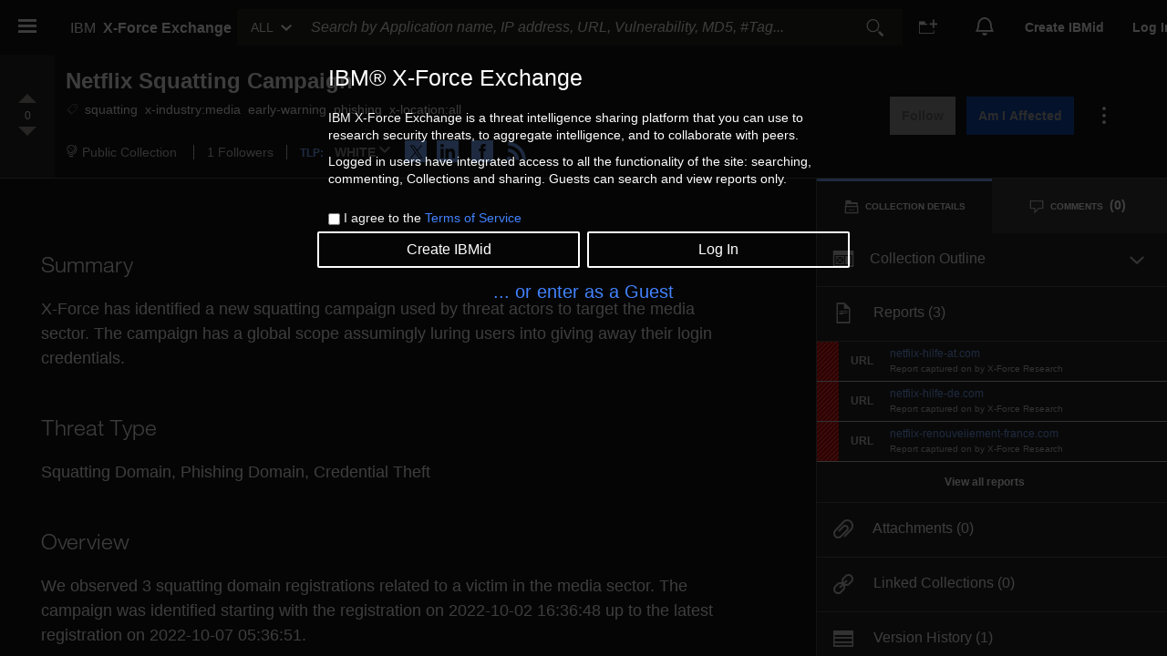

--- FILE ---
content_type: text/html; charset=UTF-8
request_url: https://exchange.xforce.ibmcloud.com/scripts/modules/nav/otherUserSidenav.html
body_size: -583
content:
<md-sidenav class="md-sidenav-right md-whiteframe-z2 xfe-sidenav profile-sidenav" md-component-id="otherUserSidenav" id="otherUserSidenav">
  <md-content ng-if="isSection('profile')" role="complementary" aria-label="{{ 'VIEW_USER_INFORMATION_SIDEBAR' | translate2 }}" layout-padding>
    <combined-profile-badge user="otherUser" user-picture-url="otherUserPictureUrl"></combined-profile-badge>
    <div class="userinfo">
      <p class="user-name">{{otherUser.name}}</p>
      <p ng-if="!isProfileLoading && otherUserProfile.statistics.memberSince" class="member-since">{{ 'MEMBER_SINCE_LABEL' | translate2:otherUserProfile.statistics }}</p>
      <span ng-if="isProfileLoading">
        <p ng-cloak><span class="glyphicon glyphicon-refresh"></span></p>
        <p ng-cloak>{{'LOADING_PROFILE' | translate2}}</p>
      </span>
      <p ng-if="otherUser.verified === 'verified'" class="verifiedUser">{{'VERIFIED_USER_TEXT' | translate2 }}</p>
      <p ng-if="otherUser.verified === 'ibmexpert'" class="ibmexpert">{{'VERIFIED_USER_TEXT_IBM_EXPERT' | translate2 }}</p>
      <p ng-if="otherUser.verified === 'tis'" class="iris">{{'VERIFIED_USER_TEXT_IRIS' | translate2 }}</p>
      <p ng-if="otherUser.verified === 'iris'" class="iris">{{'VERIFIED_USER_TEXT_IRIS' | translate2 }}</p>
      <p ng-if="otherUser.verified === 'researcher'" class="researcher">{{'VERIFIED_USER_TEXT_RESEARCHER' | translate2 }}</p>
      <p ng-if="otherUser.verified === 'requested'" class="verificationPending">{{'VERIFIED_USER_TEXT_PENDING' | translate2 }}</p>
    </div>
    <div class="profiledetails" ng-cloak ng-if="!isProfileLoading">
      <p class="industry-text" ng-if="otherUserProfile.connectionsProfile && otherUserProfile.connectionsProfile.address4" ng-bind-html="'PROFILE_WORK_SHORT_DESCRIPTION' | translate2:industry">
      </p>
      <p class="location-text" ng-if="otherUserProfile.connectionsProfile && otherUserProfile.connectionsProfile.address1" ng-bind-html="'PROFILE_LOCATION_SHORT_DESCRIPTION' | translate2:country">
      </p>
      <ul class="statistics">
        <li>
          <a href="" ng-click="setSection('comments')" title="{{ 'USER_SIDENAV_GO_OTHER_COMMENTS' | translate2}}">
            <span class="ibm ibm_comment_24"></span> <strong>{{otherUserProfile.statistics.numberOfComments}}</strong>
          </a>
        </li>
        <li>
          <a href="" ng-click="setSection('collections')" title="{{ 'USER_SIDENAV_GO_OTHER_COLLECTIONS' | translate2}}">
            <span class="ibm ibm_all_collections_24"></span> <strong>{{casefiles.length}}</strong>
          </a>
        </li>
      </ul>

      <achievements ng-if="FEATURES.Achievements" user-id="otherUser.userid" achievements="otherUserProfile.achievements" close="close"></achievements>

    </div>
  </md-content>
  <md-content ng-if="isSection('comments')" class="profile-stats-list" role="complementary" aria-label="{{ 'VIEW_USER_COMMENTS_SIDEBAR' | translate2 }}" layout-padding>
    <div class="profile-stats-header">
      <button title="{{'BACK_TO_USER_PROFILE' | translate2 }}" type="button" class="btn" ng-click="setSection('profile')">
        <span class="ibm ibm_back_24"></span>
      </button>
      <h3>{{'RECENT_COMMENTS' | translate2}}</h3>
    </div>
	<div ng-if="isCommentLoading">
      <p ng-cloak><span class="glyphicon glyphicon-refresh"></span></p>
      <p ng-cloak>{{'LOADING_COMMENTS' | translate2}}</p>
	</div>
    <div ng-if="!isCommentLoading && comments.length > 0" class="profile-stats-entry" ng-repeat="entry in comments | orderBy : 'date':true">
      <a class="entry-title entry-title-decoration" ng-click="finishEvent('OTHER_USER_SIDENAV', 'GOTO_COMMENT')" ng-href="/{{entry.reportid.replace('malwareFamily', 'malware/family').replace('-','/').replace('xfdbid-','')}}">
        {{ entry.reportid.split('-')[0].toUpperCase() }} {{ entry.reportid.split('-')[0].toUpperCase() === 'COLLECTION' ? '' : ('REPORT_TITLE'
        | translate2) }} {{ entry.reportid.split('-')[0].toUpperCase() === 'COLLECTION' ? getCasefileTitle(entry.reportid.split('-')[1]) : entry.reportid.substring(entry.reportid.indexOf('-')
        + 1) }}
      </a>
      <p class="entry-date">
        {{entry.date | date:'medium' }}
      </p>
      <p ng-if="!entry.deleted">
        {{entry.comment}}&nbsp;<i ng-if="entry.editedDate && !entry.deleted" class="entry-date" title="{{'LAST_EDIT' | translate2}}&nbsp;{{entry.editedDate | date:'short'}}">({{'EDITED_STATE' | translate2}})</i>
      </p>
      <p ng-if="entry.deleted" title="{{'DELETION_DATE' | translate2}}:&nbsp;{{entry.editedDate | date:'short'}}">
        <i>{{'DELETED_COMMENT_USER' | translate2}}</i>
      </p>
    </div>
  </md-content>
  <md-content ng-if="isSection('collections')" class="profile-stats-list" role="complementary" aria-label="{{ 'VIEW_USER_COLLECTIONS_SIDEBAR' | translate2 }}" layout-padding>
    <div class="profile-stats-header">
      <button title="{{'BACK_TO_USER_PROFILE' | translate2 }}" type="button" class="btn" ng-click="setSection('profile')">
        <span class="ibm ibm_back_24"></span>
      </button>
      <h3>{{'RECENT_COLLECTIONS' | translate2}}</h3>
    </div>
 	<div ng-if="isCasefileLoading">
      <p ng-cloak><span class="glyphicon glyphicon-refresh"></span></p>
      <p ng-cloak>{{'LOADING_COLLECTIONS' | translate2}}</p>
	</div>
    <div ng-if="!isCasefileLoading && casefiles.length > 0" class="profile-stats-entry" ng-repeat="casefile in casefiles | orderBy : 'created' : true">
      <a class="entry-title" ui-sref="collection({ casefileId: casefile.caseFileID})" ng-click="finishEvent('OTHER_USER_SIDENAV', 'VIEW_COLLECTION')">{{casefile.title}}</a>
      <div class="collection-description">
        <span class="collection-date">{{casefile.created | date : "medium"}}</span>
        <span ng-repeat="(key, value) in casefile.reports">
          |  <span class="collection-reports">{{value}} {{key}}</span>
        </span>
      </div>
    </div>
  </md-content>
</md-sidenav>


--- FILE ---
content_type: text/html; charset=UTF-8
request_url: https://exchange.xforce.ibmcloud.com/scripts/modules/groups/views/privacySetting.html
body_size: -1661
content:
<div class="group-privacy-setting">
  <div ng-if="FEATURES.moderatedGroups">
    <span id="privacySettingLabel" class="privacy-setting-label">
    {{'GROUP_PRIVACY_SETTING' | translate2}} *</span>

    <ul class="radio-button-list">
      <li id="privacySettingPrivate">
        <input id="inputRadioPrivate" class="radio-button" name="groupType"
               ng-model="privacy.groupType" value="private" type="radio" ng-change="logCoremetricsSartEventGroupType(privacy.groupType)">
        <label id="privacySettingPrivateLabel" for="inputRadioPrivate">
          <span translate>PRIVATE_LABEL</span>
          <p class="description" translate>GROUP_PRIVACY_PRIVATE_DESCRIPTION</p></label>
      </li>

      <li id="privacySettingModerated">
        <input id="inputRadioModerated" class="radio-button" name="groupType"
               ng-model="privacy.groupType" value="public" type="radio" ng-change="logCoremetricsSartEventGroupType(privacy.groupType)">
        <label id="privacySettingModeratedLabel" for="inputRadioModerated">
          <span translate>MODERATED_LABEL</span>
          <p class="description" translate>GROUP_PRIVACY_MODERATED_DESCRIPTION</p></label>
      </li>
    </ul>
  </div>

  <div id="popover-group" class="privacy-setting-popover" ng-if="!FEATURES.moderatedGroups"
       uib-tooltip="{{'GROUP_PRIVACY_SETTING_POPOVER'| translate2}}" uib-tooltip-placement="right">
    <label id="privacySettingLabel" class="privacy-setting-label">
      {{'GROUP_PRIVACY_SETTING' | translate2}} *</label>
    <div id="privacySettingBorder" class="privacy-setting-border">
      <img id="privacySettingImage" src="/images/lock.svg" alt="" class="privacy-setting-image">
      <label id="privacySettingInternalLabel" class="privacy-setting-internal-label">
        {{'PRIVATE_LABEL' | translate2}}</label>
    </div>
  </div>
</div>


--- FILE ---
content_type: application/javascript; charset=UTF-8
request_url: https://exchange.xforce.ibmcloud.com/scripts/carbon-v21/host-listener-fd62dd56.js
body_size: -814
content:
/**
 * @license
 *
 * Copyright IBM Corp. 2019, 2020
 *
 * This source code is licensed under the Apache-2.0 license found in the
 * LICENSE file in the root directory of this source tree.
 */
/**
 * @license
 *
 * This bundle contains the following third-party dependencies:
 *
 * lit-element:
 *
 * @license
 * Copyright (c) 2017 The Polymer Project Authors. All rights reserved.
 * This code may only be used under the BSD style license found at
 * http://polymer.github.io/LICENSE.txt
 * The complete set of authors may be found at
 * http://polymer.github.io/AUTHORS.txt
 * The complete set of contributors may be found at
 * http://polymer.github.io/CONTRIBUTORS.txt
 * Code distributed by Google as part of the polymer project is also
 * subject to an additional IP rights grant found at
 * http://polymer.github.io/PATENTS.txt
 *
 * lit-html:
 *
 * @license
 * Copyright (c) 2017 The Polymer Project Authors. All rights reserved.
 * This code may only be used under the BSD style license found at
 * http://polymer.github.io/LICENSE.txt
 * The complete set of authors may be found at
 * http://polymer.github.io/AUTHORS.txt
 * The complete set of contributors may be found at
 * http://polymer.github.io/CONTRIBUTORS.txt
 * Code distributed by Google as part of the polymer project is also
 * subject to an additional IP rights grant found at
 * http://polymer.github.io/PATENTS.txt
 *
 * flatpickr:
 *
 flatpickr v4.6.1, @license MIT
 *
 * Also refer to the following links for the license of other third-party dependencies:
 *
 * https://www.npmjs.com/package/@carbon/icons
 * https://www.npmjs.com/package/lodash-es
 * https://www.npmjs.com/package/@babel/runtime
 */

import { _ as e } from "./objectSpread2-a3835d6f.js";
import { _ as t } from "./defineProperty-4e84fd59.js";
import { o } from "./on-b85e61ad.js";
/**
 * @license
 *
 * Copyright IBM Corp. 2019
 *
 * This source code is licensed under the Apache-2.0 license found in the
 * LICENSE file in the root directory of this source tree.
 */ const s = (e, t, o, s) => {
    const n = o._hostListeners;
    if (!n)
      throw new Error("The method `@HostListener()` is defined on has to be of a class that has `HostListerMixin`.");
    n[s] || (n[s] = {}), (n[s][e] = { options: t });
  },
  n = (t, o) => (n, r) =>
    void 0 !== r
      ? s(t, o, n.constructor, r)
      : ((t, o, n) => {
          const { kind: r, key: i, placement: a } = n;
          if (!(("method" === r && "prototype" === a) || ("field" === r && "own" === a)))
            throw new Error(
              "`@HostListener()` must be defined on instance methods, but you may have defined it on static, field, etc."
            );
          return e(
            e({}, n),
            {},
            {
              finisher(e) {
                s(t, o, e, i);
              }
            }
          );
        })(t, o, n),
  r = /^((document|window|parentRoot|shadowRoot):)?([\w-]+)$/,
  i = e => {
    class s extends e {
      constructor(...e) {
        super(...e), t(this, "_handles", new Set());
      }
      connectedCallback() {
        super.connectedCallback();
        const e = this.constructor._hostListeners;
        Object.keys(e).forEach(t => {
          Object.keys(e[t]).forEach(s => {
            var n;
            const i = r.exec(s);
            if (!i) throw new Error(`Could not parse the event name: ${t}`);
            const [, , a, c] = i,
              d =
                {
                  document: this.ownerDocument,
                  window: this.ownerDocument.defaultView,
                  parentRoot: this.getRootNode(),
                  shadowRoot: this.shadowRoot
                }[a] || this,
              { options: h } = e[t][s];
            this._handles.add(o(d, null !== (n = this.constructor[c]) && void 0 !== n ? n : c, this[t], h));
          });
        });
      }
      disconnectedCallback() {
        this._handles.forEach(e => {
          e.release(), this._handles.delete(e);
        }),
          super.disconnectedCallback();
      }
    }
    return t(s, "_hostListeners", {}), s;
  };
export { i as H, n as a };


--- FILE ---
content_type: application/javascript; charset=UTF-8
request_url: https://exchange.xforce.ibmcloud.com/scripts/carbon-v21/tag.min.js
body_size: 2733
content:
/**
 * @license
 *
 * Copyright IBM Corp. 2019, 2020
 *
 * This source code is licensed under the Apache-2.0 license found in the
 * LICENSE file in the root directory of this source tree.
 */
/**
 * @license
 *
 * This bundle contains the following third-party dependencies:
 *
 * lit-element:
 *
 * @license
 * Copyright (c) 2017 The Polymer Project Authors. All rights reserved.
 * This code may only be used under the BSD style license found at
 * http://polymer.github.io/LICENSE.txt
 * The complete set of authors may be found at
 * http://polymer.github.io/AUTHORS.txt
 * The complete set of contributors may be found at
 * http://polymer.github.io/CONTRIBUTORS.txt
 * Code distributed by Google as part of the polymer project is also
 * subject to an additional IP rights grant found at
 * http://polymer.github.io/PATENTS.txt
 *
 * lit-html:
 *
 * @license
 * Copyright (c) 2017 The Polymer Project Authors. All rights reserved.
 * This code may only be used under the BSD style license found at
 * http://polymer.github.io/LICENSE.txt
 * The complete set of authors may be found at
 * http://polymer.github.io/AUTHORS.txt
 * The complete set of contributors may be found at
 * http://polymer.github.io/CONTRIBUTORS.txt
 * Code distributed by Google as part of the polymer project is also
 * subject to an additional IP rights grant found at
 * http://polymer.github.io/PATENTS.txt
 *
 * flatpickr:
 *
 flatpickr v4.6.1, @license MIT
 *
 * Also refer to the following links for the license of other third-party dependencies:
 *
 * https://www.npmjs.com/package/@carbon/icons
 * https://www.npmjs.com/package/lodash-es
 * https://www.npmjs.com/package/@babel/runtime
 */

let t, e;
import { c as o, _ as a, L as r, h as i, s } from "./settings-cdb0ef76.js";
import { p as n, c as g, q as c } from "./decorators-91ff6009.js";
import { s as l } from "./16-40cd7f4e.js";
import { F as b } from "./focus-1f25a864.js";
import { H as d, a as h } from "./host-listener-fd62dd56.js";
import "./spread-b309c150.js";
import "./objectSpread2-a3835d6f.js";
import "./defineProperty-4e84fd59.js";
import "./on-b85e61ad.js";
/**
 * @license
 *
 * Copyright IBM Corp. 2020, 2021
 *
 * This source code is licensed under the Apache-2.0 license found in the
 * LICENSE file in the root directory of this source tree.
 */ !(function(t) {
  (t.REGULAR = ""), (t.SMALL = "sm");
})(t || (t = {})),
  (function(t) {
    (t.RED = "red"),
      (t.MAGENTA = "magenta"),
      (t.PURPLE = "purple"),
      (t.BLUE = "blue"),
      (t.CYAN = "cyan"),
      (t.TEAL = "teal"),
      (t.GREEN = "green"),
      (t.GRAY = "gray"),
      (t["COOL-GRAY"] = "cool-gray"),
      (t["WARM-GRAY"] = "warm-gray");
  })(e || (e = {}));
var x = o([
  'a,abbr,acronym,address,applet,article,aside,audio,b,big,blockquote,body,canvas,caption,center,cite,code,dd,del,details,dfn,div,dl,dt,em,embed,fieldset,figcaption,figure,footer,form,h1,h2,h3,h4,h5,h6,header,hgroup,html,i,iframe,img,ins,kbd,label,legend,li,mark,menu,nav,object,ol,output,p,pre,q,ruby,s,samp,section,small,span,strike,strong,sub,summary,sup,table,tbody,td,tfoot,th,thead,time,tr,tt,u,ul,var,video{border:0;font:inherit;font-size:100%;margin:0;padding:0;vertical-align:baseline}button,input,select,textarea{border-radius:0;font-family:inherit}input[type=text]::-ms-clear{display:none}article,aside,details,figcaption,figure,footer,header,hgroup,main,menu,nav,section{display:block}body{line-height:1}sup{vertical-align:super}sub{vertical-align:sub}ol,ul{list-style:none}blockquote,q{quotes:none}blockquote:after,blockquote:before,q:after,q:before{content:""}table{border-collapse:collapse;border-spacing:0}*{box-sizing:border-box}button{margin:0}html{font-size:100%}body{-moz-osx-font-smoothing:grayscale;-webkit-font-smoothing:antialiased;text-rendering:optimizeLegibility;font-family:IBM Plex Sans,Helvetica Neue,Arial,sans-serif;font-weight:400}code{font-family:IBM Plex Mono,Menlo,DejaVu Sans Mono,Bitstream Vera Sans Mono,Courier,monospace}strong{font-weight:600}@media screen and (-ms-high-contrast:active){svg{fill:ButtonText}}h1{font-size:var(--cds-productive-heading-06-font-size,2.625rem);font-weight:var(--cds-productive-heading-06-font-weight,300);letter-spacing:var(--cds-productive-heading-06-letter-spacing,0);line-height:var(--cds-productive-heading-06-line-height,1.199)}h2{font-size:var(--cds-productive-heading-05-font-size,2rem);font-weight:var(--cds-productive-heading-05-font-weight,400);letter-spacing:var(--cds-productive-heading-05-letter-spacing,0);line-height:var(--cds-productive-heading-05-line-height,1.25)}h3{font-size:var(--cds-productive-heading-04-font-size,1.75rem);font-weight:var(--cds-productive-heading-04-font-weight,400);letter-spacing:var(--cds-productive-heading-04-letter-spacing,0);line-height:var(--cds-productive-heading-04-line-height,1.28572)}h4{font-size:var(--cds-productive-heading-03-font-size,1.25rem);font-weight:var(--cds-productive-heading-03-font-weight,400);letter-spacing:var(--cds-productive-heading-03-letter-spacing,0);line-height:var(--cds-productive-heading-03-line-height,1.4)}h5{font-size:var(--cds-productive-heading-02-font-size,1rem);font-weight:var(--cds-productive-heading-02-font-weight,600);letter-spacing:var(--cds-productive-heading-02-letter-spacing,0);line-height:var(--cds-productive-heading-02-line-height,1.375)}h6{font-size:var(--cds-productive-heading-01-font-size,.875rem);font-weight:var(--cds-productive-heading-01-font-weight,600);letter-spacing:var(--cds-productive-heading-01-letter-spacing,.16px);line-height:var(--cds-productive-heading-01-line-height,1.28572)}p{font-size:var(--cds-body-long-02-font-size,1rem);font-weight:var(--cds-body-long-02-font-weight,400);letter-spacing:var(--cds-body-long-02-letter-spacing,0);line-height:var(--cds-body-long-02-line-height,1.5)}a{color:#0f62fe}em{font-style:italic}@-webkit-keyframes skeleton{0%{opacity:.3;transform:scaleX(0);transform-origin:left}20%{opacity:1;transform:scaleX(1);transform-origin:left}28%{transform:scaleX(1);transform-origin:right}51%{transform:scaleX(0);transform-origin:right}58%{transform:scaleX(0);transform-origin:right}82%{transform:scaleX(1);transform-origin:right}83%{transform:scaleX(1);transform-origin:left}96%{transform:scaleX(0);transform-origin:left}to{opacity:.3;transform:scaleX(0);transform-origin:left}}@keyframes skeleton{0%{opacity:.3;transform:scaleX(0);transform-origin:left}20%{opacity:1;transform:scaleX(1);transform-origin:left}28%{transform:scaleX(1);transform-origin:right}51%{transform:scaleX(0);transform-origin:right}58%{transform:scaleX(0);transform-origin:right}82%{transform:scaleX(1);transform-origin:right}83%{transform:scaleX(1);transform-origin:left}96%{transform:scaleX(0);transform-origin:left}to{opacity:.3;transform:scaleX(0);transform-origin:left}}.bx--tag,:host(bx-filter-tag),:host(bx-tag){align-items:center;-webkit-appearance:none;-moz-appearance:none;appearance:none;background:none;background-color:var(--cds-tag-background-gray,#e0e0e0);border:0;border-radius:.9375rem;box-sizing:border-box;color:var(--cds-tag-color-gray,#393939);cursor:pointer;cursor:default;display:inline-block;display:inline-flex;font-family:inherit;font-size:100%;font-size:var(--cds-label-01-font-size,.75rem);font-weight:var(--cds-label-01-font-weight,400);justify-content:center;letter-spacing:var(--cds-label-01-letter-spacing,.32px);line-height:var(--cds-label-01-line-height,1.33333);margin:.25rem;max-width:100%;min-height:1.5rem;min-width:2rem;padding:.25rem .5rem;vertical-align:baseline;vertical-align:middle;word-break:break-word}.bx--tag *,.bx--tag :after,.bx--tag :before,:host(bx-filter-tag) *,:host(bx-filter-tag) :after,:host(bx-filter-tag) :before,:host(bx-tag) *,:host(bx-tag) :after,:host(bx-tag) :before{box-sizing:inherit}.bx--tag::-moz-focus-inner,:host(bx-filter-tag::-moz-focus-inner),:host(bx-tag::-moz-focus-inner){border:0}.bx--tag.bx--tag--interactive:hover,.bx--tag .bx--tag__close-icon:hover,:host(bx-filter-tag) .bx--tag__close-icon:hover,:host(bx-filter-tag.bx--tag--interactive:hover),:host(bx-tag) .bx--tag__close-icon:hover,:host(bx-tag.bx--tag--interactive:hover){background-color:var(--cds-tag-hover-gray,#c6c6c6)}.bx--tag:not(:first-child),:host(bx-filter-tag:not(:first-child)),:host(bx-tag:not(:first-child)){margin-left:0}.bx--tag--red,:host(bx-filter-tag[type=red]),:host(bx-tag[type=red]){background-color:var(--cds-tag-background-red,#ffd7d9);color:var(--cds-tag-color-red,#750e13)}.bx--tag--red.bx--tag--interactive:hover,.bx--tag--red .bx--tag__close-icon:hover,:host(bx-filter-tag[type=red]) .bx--tag__close-icon:hover,:host(bx-filter-tag[type=red].bx--tag--interactive:hover),:host(bx-tag[type=red]) .bx--tag__close-icon:hover,:host(bx-tag[type=red].bx--tag--interactive:hover){background-color:var(--cds-tag-hover-red,#ffb3b8)}.bx--tag--magenta,:host(bx-filter-tag[type=magenta]),:host(bx-tag[type=magenta]){background-color:var(--cds-tag-background-magenta,#ffd6e8);color:var(--cds-tag-color-magenta,#740937)}.bx--tag--magenta.bx--tag--interactive:hover,.bx--tag--magenta .bx--tag__close-icon:hover,:host(bx-filter-tag[type=magenta]) .bx--tag__close-icon:hover,:host(bx-filter-tag[type=magenta].bx--tag--interactive:hover),:host(bx-tag[type=magenta]) .bx--tag__close-icon:hover,:host(bx-tag[type=magenta].bx--tag--interactive:hover){background-color:var(--cds-tag-hover-magenta,#ffafd2)}.bx--tag--purple,:host(bx-filter-tag[type=purple]),:host(bx-tag[type=purple]){background-color:var(--cds-tag-background-purple,#e8daff);color:var(--cds-tag-color-purple,#491d8b)}.bx--tag--purple.bx--tag--interactive:hover,.bx--tag--purple .bx--tag__close-icon:hover,:host(bx-filter-tag[type=purple]) .bx--tag__close-icon:hover,:host(bx-filter-tag[type=purple].bx--tag--interactive:hover),:host(bx-tag[type=purple]) .bx--tag__close-icon:hover,:host(bx-tag[type=purple].bx--tag--interactive:hover){background-color:var(--cds-tag-hover-purple,#d4bbff)}.bx--tag--blue,:host(bx-filter-tag[type=blue]),:host(bx-tag[type=blue]){background-color:var(--cds-tag-background-blue,#d0e2ff);color:var(--cds-tag-color-blue,#002d9c)}.bx--tag--blue.bx--tag--interactive:hover,.bx--tag--blue .bx--tag__close-icon:hover,:host(bx-filter-tag[type=blue]) .bx--tag__close-icon:hover,:host(bx-filter-tag[type=blue].bx--tag--interactive:hover),:host(bx-tag[type=blue]) .bx--tag__close-icon:hover,:host(bx-tag[type=blue].bx--tag--interactive:hover){background-color:var(--cds-tag-hover-blue,#a6c8ff)}.bx--tag--cyan,:host(bx-filter-tag[type=cyan]),:host(bx-tag[type=cyan]){background-color:var(--cds-tag-background-cyan,#bae6ff);color:var(--cds-tag-color-cyan,#003a6d)}.bx--tag--cyan.bx--tag--interactive:hover,.bx--tag--cyan .bx--tag__close-icon:hover,:host(bx-filter-tag[type=cyan]) .bx--tag__close-icon:hover,:host(bx-filter-tag[type=cyan].bx--tag--interactive:hover),:host(bx-tag[type=cyan]) .bx--tag__close-icon:hover,:host(bx-tag[type=cyan].bx--tag--interactive:hover){background-color:var(--cds-tag-hover-cyan,#82cfff)}.bx--tag--teal,:host(bx-filter-tag[type=teal]),:host(bx-tag[type=teal]){background-color:var(--cds-tag-background-teal,#9ef0f0);color:var(--cds-tag-color-teal,#004144)}.bx--tag--teal.bx--tag--interactive:hover,.bx--tag--teal .bx--tag__close-icon:hover,:host(bx-filter-tag[type=teal]) .bx--tag__close-icon:hover,:host(bx-filter-tag[type=teal].bx--tag--interactive:hover),:host(bx-tag[type=teal]) .bx--tag__close-icon:hover,:host(bx-tag[type=teal].bx--tag--interactive:hover){background-color:var(--cds-tag-hover-teal,#3ddbd9)}.bx--tag--green,:host(bx-filter-tag[type=green]),:host(bx-tag[type=green]){background-color:var(--cds-tag-background-green,#a7f0ba);color:var(--cds-tag-color-green,#044317)}.bx--tag--green.bx--tag--interactive:hover,.bx--tag--green .bx--tag__close-icon:hover,:host(bx-filter-tag[type=green]) .bx--tag__close-icon:hover,:host(bx-filter-tag[type=green].bx--tag--interactive:hover),:host(bx-tag[type=green]) .bx--tag__close-icon:hover,:host(bx-tag[type=green].bx--tag--interactive:hover){background-color:var(--cds-tag-hover-green,#6fdc8c)}.bx--tag--gray,:host(bx-filter-tag[type=gray]),:host(bx-tag[type=gray]){background-color:var(--cds-tag-background-gray,#e0e0e0);color:var(--cds-tag-color-gray,#393939)}.bx--tag--gray.bx--tag--interactive:hover,.bx--tag--gray .bx--tag__close-icon:hover,:host(bx-filter-tag[type=gray]) .bx--tag__close-icon:hover,:host(bx-filter-tag[type=gray].bx--tag--interactive:hover),:host(bx-tag[type=gray]) .bx--tag__close-icon:hover,:host(bx-tag[type=gray].bx--tag--interactive:hover){background-color:var(--cds-tag-hover-gray,#c6c6c6)}.bx--tag--cool-gray,:host(bx-filter-tag[type=cool-gray]),:host(bx-tag[type=cool-gray]){background-color:var(--cds-tag-background-cool-gray,#dde1e6);color:var(--cds-tag-color-cool-gray,#343a3f)}.bx--tag--cool-gray.bx--tag--interactive:hover,.bx--tag--cool-gray .bx--tag__close-icon:hover,:host(bx-filter-tag[type=cool-gray]) .bx--tag__close-icon:hover,:host(bx-filter-tag[type=cool-gray].bx--tag--interactive:hover),:host(bx-tag[type=cool-gray]) .bx--tag__close-icon:hover,:host(bx-tag[type=cool-gray].bx--tag--interactive:hover){background-color:var(--cds-tag-hover-cool-gray,#c1c7cd)}.bx--tag--warm-gray,:host(bx-filter-tag[type=warm-gray]),:host(bx-tag[type=warm-gray]){background-color:var(--cds-tag-background-warm-gray,#e5e0df);color:var(--cds-tag-color-warm-gray,#3c3838)}.bx--tag--warm-gray.bx--tag--interactive:hover,.bx--tag--warm-gray .bx--tag__close-icon:hover,:host(bx-filter-tag[type=warm-gray]) .bx--tag__close-icon:hover,:host(bx-filter-tag[type=warm-gray].bx--tag--interactive:hover),:host(bx-tag[type=warm-gray]) .bx--tag__close-icon:hover,:host(bx-tag[type=warm-gray].bx--tag--interactive:hover){background-color:var(--cds-tag-hover-warm-gray,#cac5c4)}.bx--tag--high-contrast{background-color:var(--cds-inverse-02,#393939);color:var(--cds-inverse-01,#fff)}.bx--tag--high-contrast.bx--tag--interactive:hover,.bx--tag--high-contrast .bx--tag__close-icon:hover{background-color:var(--cds-inverse-hover-ui,#4c4c4c)}.bx--tag--outline{background-color:var(--cds-background,#fff);box-shadow:inset 0 0 0 1px var(--cds-inverse-02,#393939);color:var(--cds-text-01,#161616)}.bx--tag--outline.bx--tag--interactive:hover,.bx--tag--outline .bx--tag__close-icon:hover{background-color:var(--cds-hover-ui,#e5e5e5)}.bx--tag--disabled,.bx--tag--filter.bx--tag--disabled,.bx--tag--interactive.bx--tag--disabled,:host(bx-filter-tag[disabled]),:host(bx-tag[disabled]){background-color:var(--cds-disabled-01,#f4f4f4);color:var(--cds-disabled-02,#c6c6c6)}.bx--tag--disabled.bx--tag--interactive:hover,.bx--tag--disabled .bx--tag__close-icon:hover,.bx--tag--filter.bx--tag--disabled.bx--tag--interactive:hover,.bx--tag--filter.bx--tag--disabled .bx--tag__close-icon:hover,.bx--tag--interactive.bx--tag--disabled.bx--tag--interactive:hover,.bx--tag--interactive.bx--tag--disabled .bx--tag__close-icon:hover,:host(bx-filter-tag[disabled]) .bx--tag__close-icon:hover,:host(bx-filter-tag[disabled].bx--tag--interactive:hover),:host(bx-tag[disabled]) .bx--tag__close-icon:hover,:host(bx-tag[disabled].bx--tag--interactive:hover){background-color:var(--cds-disabled-01,#f4f4f4)}.bx--tag--disabled:hover,.bx--tag--filter.bx--tag--disabled:hover,.bx--tag--interactive.bx--tag--disabled:hover,:host(bx-filter-tag[disabled]:hover),:host(bx-tag[disabled]:hover){cursor:not-allowed}.bx--tag__label{max-width:100%;overflow:hidden;text-overflow:ellipsis;white-space:nowrap}.bx--tag--interactive:focus{box-shadow:inset 0 0 0 1px var(--cds-focus,#0f62fe);outline:none}.bx--tag--interactive:hover{cursor:pointer}.bx--tag--filter,:host(bx-filter-tag){cursor:pointer;padding-bottom:0;padding-right:0;padding-top:0}.bx--tag--filter:hover,:host(bx-filter-tag:hover){outline:none}.bx--tag--interactive{transition:background-color 70ms cubic-bezier(0,0,.38,.9)}.bx--tag__close-icon{align-items:center;background-color:transparent;border:0;border-radius:50%;color:currentColor;cursor:pointer;display:flex;flex-shrink:0;height:1.5rem;justify-content:center;margin:0 0 0 .125rem;padding:0;transition:background-color 70ms cubic-bezier(.2,0,.38,.9),box-shadow 70ms cubic-bezier(.2,0,.38,.9);width:1.5rem}.bx--tag__close-icon svg{fill:currentColor}.bx--tag__custom-icon{background-color:transparent;border:0;color:currentColor;flex-shrink:0;height:1rem;margin-right:var(--cds-spacing-02,.25rem);outline:none;padding:0;width:1rem}.bx--tag__custom-icon svg{fill:currentColor}.bx--tag--disabled .bx--tag__close-icon,:host(bx-filter-tag[disabled]) .bx--tag__close-icon,:host(bx-tag[disabled]) .bx--tag__close-icon{cursor:not-allowed}.bx--tag__close-icon:focus{border-radius:50%;box-shadow:inset 0 0 0 1px var(--cds-focus,#0f62fe);outline:none}.bx--tag--high-contrast .bx--tag__close-icon:focus{box-shadow:inset 0 0 0 1px var(--cds-inverse-focus-ui,#fff)}.bx--tag--filter.bx--tag--disabled .bx--tag__close-icon:hover,:host(:host(bx-filter-tagbx-filter-tag[disabled])) .bx--tag__close-icon:hover,:host(:host(bx-filter-tagbx-tag[disabled])) .bx--tag__close-icon:hover,:host(bx-filter-tag.bx--tag--disabled) .bx--tag__close-icon:hover,:host(bx-tag[disabled].bx--tag--filter) .bx--tag__close-icon:hover{background-color:transparent}.bx--tag--filter.bx--tag--disabled svg,:host(:host(bx-filter-tagbx-filter-tag[disabled])) svg,:host(:host(bx-filter-tagbx-tag[disabled])) svg,:host(bx-filter-tag.bx--tag--disabled) svg,:host(bx-tag[disabled].bx--tag--filter) svg{fill:var(--cds-disabled-02,#c6c6c6)}.bx--tag--sm,:host(bx-filter-tag[size=sm]),:host(bx-tag[size=sm]){min-height:1.125rem;padding:0 .5rem}.bx--tag--sm.bx--tag--filter,:host(:host(bx-filter-tag[size=sm]bx-filter-tag)),:host(:host(bx-tag[size=sm]bx-filter-tag)),:host(bx-filter-tag.bx--tag--sm),:host(bx-tag[size=sm].bx--tag--filter){padding-right:0}.bx--tag--sm .bx--tag__close-icon,:host(bx-filter-tag[size=sm]) .bx--tag__close-icon,:host(bx-tag[size=sm]) .bx--tag__close-icon{height:1.125rem;margin-left:.3125rem;width:1.125rem}.bx--tag.bx--skeleton,:host(bx-filter-tag.bx--skeleton),:host(bx-tag.bx--skeleton){background:var(--cds-skeleton-01,#e5e5e5);background-color:var(--cds-skeleton-01,#e5e5e5);border:none;box-shadow:none;color:var(--cds-text-01,#161616);overflow:hidden;padding:0;pointer-events:none;position:relative;width:3.75rem}.bx--tag.bx--skeleton:active,.bx--tag.bx--skeleton:focus,.bx--tag.bx--skeleton:hover,:host(bx-filter-tag.bx--skeleton:active),:host(bx-filter-tag.bx--skeleton:focus),:host(bx-filter-tag.bx--skeleton:hover),:host(bx-tag.bx--skeleton:active),:host(bx-tag.bx--skeleton:focus),:host(bx-tag.bx--skeleton:hover){border:none;cursor:default;outline:none}.bx--tag.bx--skeleton:before,:host(bx-filter-tag.bx--skeleton):before,:host(bx-tag.bx--skeleton):before{-webkit-animation:skeleton 3s ease-in-out infinite;animation:skeleton 3s ease-in-out infinite;background:var(--cds-skeleton-02,#c6c6c6);content:"";height:100%;left:0;position:absolute;top:0;width:100%;will-change:transform-origin,transform,opacity}@media (prefers-reduced-motion:reduce){.bx--tag.bx--skeleton:before,:host(bx-filter-tag.bx--skeleton):before,:host(bx-tag.bx--skeleton):before{-webkit-animation:none;animation:none}}.bx--tag.bx--skeleton.bx--tag--interactive:hover,.bx--tag.bx--skeleton .bx--tag__close-icon:hover,:host(bx-filter-tag.bx--skeleton) .bx--tag__close-icon:hover,:host(bx-filter-tag.bx--skeleton.bx--tag--interactive:hover),:host(bx-tag.bx--skeleton) .bx--tag__close-icon:hover,:host(bx-tag.bx--skeleton.bx--tag--interactive:hover){background-color:var(--cds-skeleton-01,#e5e5e5)}@media not all and (min-resolution:0.001dpcm){@supports (-webkit-appearance:none) and (stroke-color:transparent){.bx--tag.bx--skeleton,:host(bx-filter-tag.bx--skeleton),:host(bx-tag.bx--skeleton){transform:translateZ(0)}}}@media (forced-colors:active),(prefers-contrast),screen and (-ms-high-contrast:active){.bx--tag,:host(bx-filter-tag),:host(bx-tag){outline:1px solid transparent}}@media (forced-colors:active),(prefers-contrast),screen and (-ms-high-contrast:active){.bx--tag__close-icon svg,.bx--tag__custom-icon svg{fill:ButtonText}.bx--tag__close-icon:focus{color:Highlight;outline:1px solid Highlight}}:host(bx-filter-tag){display:none}:host(bx-filter-tag[open]){display:inline-flex}:host(bx-filter-tag[disabled]) .bx--tag__close-icon{cursor:not-allowed}:host(bx-filter-tag[disabled]) .bx--tag__close-icon,:host(bx-filter-tag[disabled]) .bx--tag__close-icon:hover{background-color:transparent}:host(bx-filter-tag[size=sm]) .bx--tag__close-icon,:host(bx-tag[size=sm]) .bx--tag__close-icon{height:1.125rem;margin-left:.3125rem;width:1.125rem}:host(bx-filter-tag[size=sm]){padding-right:0}:host(bx-tag.bx--skeleton){background:var(--cds-skeleton-01,#e5e5e5);border:none;box-shadow:none;overflow:hidden;padding:0;pointer-events:none;position:relative;width:3.75rem}:host(bx-tag.bx--skeleton:active),:host(bx-tag.bx--skeleton:focus),:host(bx-tag.bx--skeleton:hover){border:none;cursor:default;outline:none}:host(bx-tag.bx--skeleton):before{-webkit-animation:skeleton 3s ease-in-out infinite;animation:skeleton 3s ease-in-out infinite;background:var(--cds-skeleton-02,#c6c6c6);content:"";height:100%;left:0;position:absolute;top:0;width:100%;will-change:transform-origin,transform,opacity}@media (prefers-reduced-motion:reduce){:host(bx-tag.bx--skeleton):before{-webkit-animation:none;animation:none}}'
]);
let f,
  v = t => t;
const { prefix: p } = s;
a(
  [g(`${p}-tag`)],
  function(o, a) {
    return {
      F: class extends a {
        constructor(...t) {
          super(...t), o(this);
        }
      },
      d: [
        { kind: "field", decorators: [n({ type: Boolean, reflect: !0 })], key: "disabled", value: () => !1 },
        { kind: "field", decorators: [n({ reflect: !0 })], key: "size", value: () => t.REGULAR },
        { kind: "field", decorators: [n({ reflect: !0 })], key: "type", value: () => e.GRAY },
        {
          kind: "method",
          key: "render",
          value: function() {
            return i(f || (f = v`<slot></slot>`));
          }
        },
        { kind: "field", static: !0, key: "styles", value: () => x }
      ]
    };
  },
  r
);
let u,
  m = t => t;
const { prefix: y } = s;
a(
  [g(`${y}-filter-tag`)],
  function(o, a) {
    return {
      F: class extends a {
        constructor(...t) {
          super(...t), o(this);
        }
      },
      d: [
        { kind: "field", decorators: [c("button")], key: "_buttonNode", value: void 0 },
        {
          kind: "field",
          decorators: [h("shadowRoot:click")],
          key: "_handleClick",
          value() {
            return t => {
              if (t.composedPath().indexOf(this._buttonNode) >= 0)
                if (this.disabled) t.stopPropagation();
                else if (this.open) {
                  const e = { bubbles: !0, cancelable: !0, composed: !0, detail: { triggeredBy: t.target } };
                  this.dispatchEvent(new CustomEvent(this.constructor.eventBeforeClose, e)) &&
                    ((this.open = !1), this.dispatchEvent(new CustomEvent(this.constructor.eventClose, e)));
                }
            };
          }
        },
        { kind: "field", decorators: [n({ type: String, reflect: !0 })], key: "title", value: () => "Clear filter" },
        { kind: "field", decorators: [n({ type: Boolean, reflect: !0 })], key: "disabled", value: () => !1 },
        { kind: "field", decorators: [n({ type: Boolean, reflect: !0 })], key: "open", value: () => !0 },
        { kind: "field", decorators: [n({ reflect: !0 })], key: "size", value: () => t.REGULAR },
        { kind: "field", decorators: [n({ reflect: !0 })], key: "type", value: () => e.RED },
        {
          kind: "method",
          key: "render",
          value: function() {
            const { disabled: t } = this;
            return i(
              u || (u = m` <slot></slot> <button class="${0}--tag__close-icon" ?disabled="${0}">${0}</button> `),
              y,
              t,
              l({ "aria-label": this.title })
            );
          }
        },
        {
          kind: "get",
          static: !0,
          key: "eventBeforeClose",
          value: function() {
            return `${y}-filter-tag-beingclosed`;
          }
        },
        {
          kind: "get",
          static: !0,
          key: "eventClose",
          value: function() {
            return `${y}-filter-tag-closed`;
          }
        },
        { kind: "field", static: !0, key: "styles", value: () => x }
      ]
    };
  },
  d(b(r))
);
